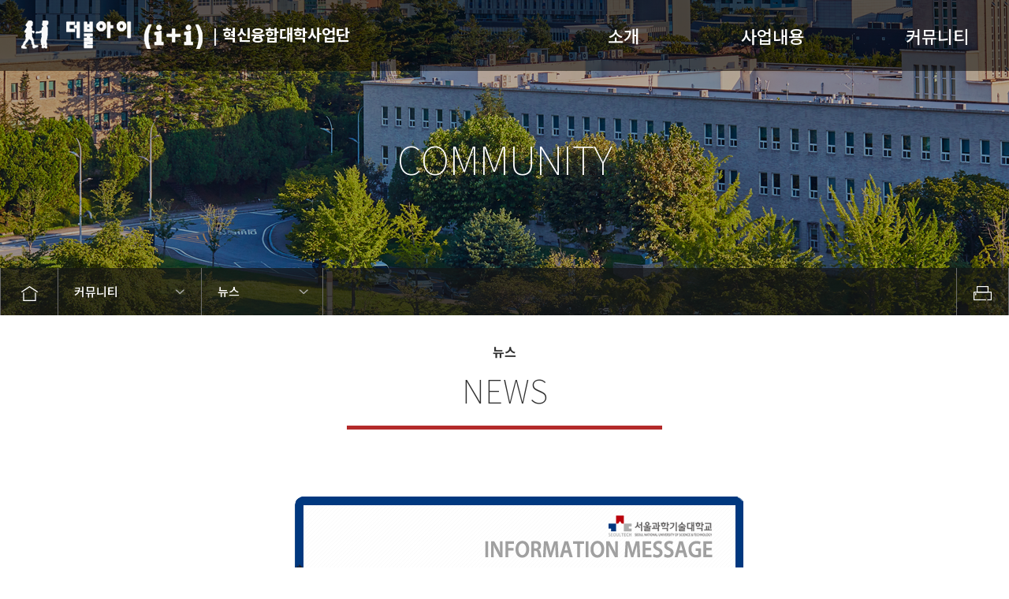

--- FILE ---
content_type: text/html; charset=UTF-8
request_url: https://coss.seoultech.ac.kr/community/news/?do=commonview&searchtext=&searchtype=&nowpage=1&bnum=57787&bidx=527907&cate=&profboardidx=
body_size: 16258
content:

 












<!DOCTYPE html>

<html lang="ko">
	<head>
		<meta name="viewport" content="width=device-width, initial-scale=0.8, maximum-scale=1.0, user-scalable=no"/>
		<meta http-equiv="Content-Type" content="text/html; charset=UTF-8">
		<meta http-equiv="X-UA-Compatible" content="IE=Edge">
		<meta name="description" content="">
		<meta property="og:title" content="더불아이(혁신융합대학사업단) - 커뮤니티 - 뉴스">
		<meta property="og:description" content="">
		<meta property="og:url" content="https://coss.seoultech.ac.kr">
		<meta property="og:image" content="https://coss.seoultech.ac.kr/common/images/meta_img.png">
		<title>더불아이(혁신융합대학사업단) - 커뮤니티 - 뉴스</title>
		<link rel="shortcut icon" href="/common/images/favicon.ico" />
		<link rel="stylesheet" type="text/css" href="/site/coss/res/css/sub.css" />
		

<link rel="stylesheet" type="text/css" href="/common/js/jquery/jquery.smartPop.css" />
<link rel="stylesheet" type="text/css" href="/common/js/jquery/themes/base/ui.all.css" />
<link rel="stylesheet" type="text/css" href="/common/lib/fancybox-2.1.5/jquery.fancybox.css" media="screen" />

<script type="text/javascript" src="/common/js/jquery/jquery-1.8.3.js"></script>
<script type="text/javascript" src="/common/js/jquery/jquery.smartPop.js"></script>
<script type="text/javascript" src="/common/js/jquery/ui/ui.datepicker.js"></script>
<script type="text/javascript" src="/common/js/jquery/ui/ui.datepicker-ko.js"></script>
<script type="text/javascript" src="/common/js/jquery/slides.min.jquery.js"></script>
<script type="text/javascript" src="/common/lib/fancybox-2.1.5/jquery.fancybox.pack.js"></script>
<script type="text/javascript" src="/common/js/common.js"></script>

		<script type="text/javascript" src="/common/js/slick/1.5.7/slick.js"></script>
		<link rel="stylesheet" type="text/css" href="/common/js/slick/1.5.7/slick.css"/>
	</head>
	<body class="os">
		<div id="m_head">
			








		
<div class="menu">
	<div class="btn on"><img alt="모바일용 메뉴 버튼" src="/site/coss/res/img/m_menu.png"> </div>
	<div class="logo"><a href="/"><img alt="서울과학기술대학교" src="/site/coss/res/img/logo.png" /> </a></div>
</div>
<div class="m_menu">


	
		
			<div class="a1">소개</div>
			<div class="d2">
			
				
					<a class="a2" href="/intro/greetings" target="_self">인사말</a>
				
			
				
					<a class="a2" href="/intro/organization" target="_self">조직도</a>
				
			
				
					<a class="a2" href="/intro/logo" target="_self">사업단로고</a>
				
			
				
					<a class="a2" href="/intro/map" target="_self">찾아오시는길</a>
				
			
			</div>
		
	

	
		
			<div class="a1">사업내용</div>
			<div class="d2">
			
				
					<a class="a2" href="/business/business" target="_self">사업개요</a>
				
			
				
					<a class="a2" href="/business/curriculum" target="_self">교육과정</a>
				
			
				
					<a class="a2" href="/business/subject" target="_self">교과목</a>
				
			
				
					<a class="a2" href="/business/system" target="_self">진로 지원 체계</a>
				
			
			</div>
		
	

	
		
			<div class="a1">커뮤니티</div>
			<div class="d2">
			
				
					<a class="a2" href="/community/notice" target="_self">공지사항</a>
				
			
				
					<a class="a2" href="/community/news" target="_self">뉴스</a>
				
			
				
					<a class="a2" href="/community/room" target="_self">자료실</a>
				
			
				
			
				
					<a class="a2" href="/community/faq" target="_self">FAQ</a>
				
			
			</div>
		
	

<!-- 
	<form class="m_search" name="SearchForm" method="post" target="_blank" action="https://www.seoultech.ac.kr/site/www/search/index.jsp" accept-charset="utf-8">
		<input type="text" title="검색어 입력" name="nx_query" placeholder="Search" onkeypress="if (event.keyCode == 13){ SearchForm.submit(); return false;}"/> 
		<input type="image" alt="검색"  src="/hcm/design/layout2020/a/res/img/search.png">
	</form>
 -->	
</div>


<script type="text/javascript">
	$(".menu .on").click(function () {
		if ("none" == $(".m_menu").css("display")) {
			$(".m_menu").css("display" , "block");
			$(".menu .on img").attr("src" , "/site/coss/res/img/close.png");
		} else {
			$(".m_menu").css("display" , "none");
			$(".menu .on img").attr("src" , "/site/coss/res/img/m_menu.png");
		}
	});
	
	$(".m_menu .a1").click(function () {	
		if ("a1 on" == $(this).attr("class")) {
			$(".m_menu .a1").removeClass("on");
			$(".m_menu .d2").slideUp();
		} else {
			$(".m_menu .a1").removeClass("on");
			$(this).addClass("on");
			$(".m_menu .d2").slideUp();
			$(this).next().slideDown();
		}
	});
	
	$(window).resize(function() {
		WinWidth = $("#main").innerWidth();
 		if (WinWidth > 1000) {
			$(".m_menu").css("display" , "none");
			$(".menu .on img").attr("src" , "/site/coss/res/img/m_menu.png");
 		}
	});
	
</script>



		</div>
		<div id="head">
			












	

<div class="gnb">
	<a class="logo" href="/"><img alt="" src="/site/coss/res/img/logo.png">&nbsp; | <b>혁신융합대학사업단</b></a>

 	<div class="dep1">
	
		
			<div class="d1">
				<a class="a1 " href="/intro">소개</a>
				<div class="d2">
				
					
						<a class="a2 " href="/intro/greetings"><span>인사말</span></a>
					
				
					
						<a class="a2 " href="/intro/organization"><span>조직도</span></a>
					
				
					
						<a class="a2 " href="/intro/logo"><span>사업단로고</span></a>
					
				
					
						<a class="a2 " href="/intro/map"><span>찾아오시는길</span></a>
					
				
				</div>
			</div>
		
	
		
			<div class="d1">
				<a class="a1 " href="/business">사업내용</a>
				<div class="d2">
				
					
						<a class="a2 " href="/business/business"><span>사업개요</span></a>
					
				
					
						<a class="a2 " href="/business/curriculum"><span>교육과정</span></a>
					
				
					
						<a class="a2 " href="/business/subject"><span>교과목</span></a>
					
				
					
						<a class="a2 " href="/business/system"><span>진로 지원 체계</span></a>
					
				
				</div>
			</div>
		
	
		
			<div class="d1">
				<a class="a1 " href="/community">커뮤니티</a>
				<div class="d2">
				
					
						<a class="a2 " href="/community/notice"><span>공지사항</span></a>
					
				
					
						<a class="a2 " href="/community/news"><span>뉴스</span></a>
					
				
					
						<a class="a2 " href="/community/room"><span>자료실</span></a>
					
				
					
				
					
						<a class="a2 " href="/community/faq"><span>FAQ</span></a>
					
				
				</div>
			</div>
		
	
	</div>
</div>
	 <div class="gnb_bg"></div> 

<script type="text/javascript">
	$(".gnb .d1").hover(function() {
		$(".gnb .dep1").addClass("on");
// 		$(this).addClass("on");
		$(".gnb_bg").addClass("on");
	}, function() {
	});

	$("#head").hover(function() {
	}, function() {
		$(".gnb .dep1").removeClass("on");
		$(".gnb_bg").removeClass("on");
	});

	$(document).ready(function() {
		$(".gnb .link1").each(function(index) {
			$(this).attr("target" , "_blank");
			$(this).attr("title" , "새창으로 이동");
// 			$(this).append("<img class='off' alt='' src='/site/coss/res/img/link_on.png'>");
// 			$(this).append("<img class='on' alt='' src='/site/coss/res/img/link_on2.png'>");
		});
		$(".gnb .link2").each(function(index) {
			$(this).attr("target" , "_blank");
			$(this).attr("title" , "새창으로 이동");
// 			$(this).append("<img class='off' alt='' src='/site/coss/res/img/link_on.png'>");
// 			$(this).append("<img class='on' alt='' src='/site/coss/res/img/link_on2.png'>");
		});
		
	});
	
</script>



		</div>
		
		<div id="sub_title">
			<div class="sub_title">COMMUNITY</div>

			<div id="navi">
				







<div class="navi">
	<div class="home"><a href="/"><img alt="메인 바로가기" src="/site/coss/res/img/01_sub_home_03.png"></a></div>
	
		
			
		
			
		
			
				
			<div class="n1">
				<a class="a1" href="/community">커뮤니티</a>
				<div class="n2">
				
					
					
						<a class="a2 " href="/intro">소개</a>
					
				
					
					
						<a class="a2 " href="/business">사업내용</a>
					
				
					
					
						<a class="a2 " href="/community">커뮤니티</a>
					
				
				</div>
			</div>
			
		
	
		
			
		
			
				
			<div class="n1">
				<a class="a1" href="/community/news">뉴스</a>
				<div class="n2">
				
					
					
						<a class="a2 " href="/community/notice">공지사항</a>
					
				
					
					
						<a class="a2 " href="/community/news">뉴스</a>
					
				
					
					
						<a class="a2 " href="/community/room">자료실</a>
					
				
					
					
				
					
					
						<a class="a2 " href="/community/faq">FAQ</a>
					
				
				</div>
			</div>
			
		
			
		
			
		
			
		
	

	<div class="font">
		<div class="print"><img alt="출력하기" src="/site/coss/res/img/fAXicon_03.png" onclick="print()"></div>
	</div>

</div>


<div class="m_navi">
	<div class="home"><a href="/"><img alt="메인 바로가기" src="/site/coss/res/img/01_sub_home_03.png"></a></div>
		
	<div class="navilist">
		<div class='n1' id='d76407'><div class='a1'>커뮤니티</div></div><div class='n1' id='d76422'><div class='a1'>뉴스</div></div>
	</div>
	<div class='n2 dd76407'><a class='a2 ' href='/intro'>소개</a><a class='a2 ' href='/business'>사업내용</a><a class='a2 ' href='/community'>커뮤니티</a></div><div class='n2 dd76422'><a class='a2 ' href='/community/notice'>공지사항</a><a class='a2 ' href='/community/news'>뉴스</a><a class='a2 ' href='/community/room'>자료실</a><a class='a2 ' href='/community/faq'>FAQ</a></div>
</div>

<script type="text/javascript">
	$(".navi .n1").hover(function() {
		$(this).addClass("on1");
	}, function() {
		$(".navi .n1").removeClass("on1");
	});
	
	$(".navi .n1 .a1").focus(function () {
		$(".dep1").removeClass("on1");
		$(".gnb").removeClass("on");
		$(".gnb_bg").removeClass("on_bg");
		
		$(".navi .n1").removeClass("on1");
		$(this).parent().addClass("on1");
	});

	$("#navi .navi .home").focus(function () {
		$(".navi .n1").removeClass("on1");
	});
		

	$(".navi .link").each(function(index) {
		$(this).attr("target" , "_blank");
		$(this).attr("title" , "새창으로 이동");
	});
	
	$(".m_navi .link").each(function(index) {
		$(this).attr("target" , "_blank");
		$(this).attr("title" , "새창으로 이동");
	});

	$("#navi .m_navi .n1").click(function () {
		var text = $(this).attr("id");
		
		if ($(this).children(".a1").attr("class") == "a1") {
			$(this).children(".a1").addClass("on1");
			$("#navi .m_navi .n2").removeClass("on1");
			$("#navi .m_navi .d"+ text ).addClass("on1");
		} else {
			$(this).children(".a1").removeClass("on1");
			$("#navi .m_navi .n2").removeClass("on1");
		}
		
	});
	
	$('#navi .navilist').slick({
		slidesToShow : 5,
		swsraToSlide : true,
		infinite: false,
		arrows : false,
		variableWidth: true,
		responsive : [
			{
				breakpoint : 768,
				settings : {
					slidesToShow : 2
				}
			}, 
			{
				breakpoint : 480,
				settings : {
					slidesToShow : 1
				}
			} 
		]
	});
	
</script>



			</div>
		</div>

		<div id="sub">
			<div class="sub">
			


				










		








<div class="wrap_title">
	<div style="float:left;">
		<img alt="" class="tit_icon" style="margin-top:5px; margin-right:8px;" src="/common/images/navi_icon.jpg"  />
		<b style="font-size:18px;">뉴스</b>
	</div>
	<div class="location">
		<a class='home' href='/'>홈</a><span>&nbsp;</span><a class='home' href='/community'>커뮤니티</a><span>&nbsp;</span><strong>뉴스</strong>
	</div>
	<div style="clear:both;"></div>
</div>
	<div class="sub_section1">
<div class="article on"><span class="content1">뉴스</span> <span class="content2">NEWS</span></div>
</div>








































<style type="text/css">
	.info_msg_area {position: relative; margin: 30px auto; width: 605px; height: 300px; background-image: url('/common/images/info_msg_bg.png');}
	.info_msg_area .info_msg {position: absolute; left: 145px; top: 110px; border: 0px solid gray; width: 430px; height: 130px; /*line-height: 130px;*/ font-size: 12pt; text-align: center; vertical-align: middle; font-weight: bold;}
	
	@media only screen and (max-width:640px) {
		.info_msg_area {width:auto; height:227px; background:url('/common/images/info_msg_bg2.png') no-repeat 100% 0; border:10px solid #00387f; padding:0 10px; border-radius:5px;}
		.info_msg_area .info_msg {position:relative; left:0; top:130px; width:auto; height:auto;}
		
	}

</style>
<div class="info_msg_area">
	<div class="info_msg">
		게시글이 존재하지 않습니다.
	</div>
</div>



				
			</div>
			
		</div>
		
		<div id="tail">
			







<div class="tail">
	<div class="link">
		<a href="http://www.seoultech.ac.kr/sinfo/persnal/" target="_blank">개인정보처리방침</a> | 
		<a href="http://www.seoultech.ac.kr/sinfo/denyemail/" target="_blank">이메일무단수집거부</a>
	</div>
	<div class="text">
		01811 서울시 노원구 공릉로 232 서울과학기술대학교  #62 Techno Cube 708호 
		
			| TEL : 02-970-9741~4
		




		
	</div>
	
	<div class="logo">
		<img alt="" src="/site/coss/res/img/footer_logo.png">
		<span style="display:inline-block; width:1px; height:40px; background:#767676; margin:0 20px; vertical-align:middle;"></span>
		<img alt="" src="/site/coss/res/img/00_main_footer.png">
	</div>
	
</div>



		</div>
		
		<script type="text/javascript">
			setTimeout(
				function() {
					$(".sub .img img").each(function(index) {
						if (100 < $(this).innerWidth()) {
							if ($(this).attr("style") == null ) {
								$(this).attr("style" , "width:100%; max-width:"+$(this).innerWidth()+"px");
							} else {
								$(this).attr("style" , $(this).attr("style")+"; height:auto; max-height:none; width:100%; max-width:"+$(this).innerWidth()+"px");
							}
						}
					});
					
					$(".sub .board_container img").each(function(index) {
						if (100 < $(this).innerWidth()) {
							if ($(this).attr("style") == null ) {
								$(this).attr("style" , "width:100%; max-width:"+$(this).innerWidth()+"px");
							} else {
								$(this).attr("style" , $(this).attr("style")+"; height:auto; max-height:none; width:100%; max-width:"+$(this).innerWidth()+"px");
							}
						}
					});
					
				},
			 	500
			);
			
			
			$(".sub .table01").each(function(index) {
				$(this).wrap("<div class='tw'></div>");
			});

			$(document).ready(function() {
 				$(".basic .article").click(function(){
 					$(".basic .article").removeClass("on");
 					$(this).addClass("on");
 				});
 				
 				$('.sub_section1 a[href*=#]').on('click', function(event){
 					event.preventDefault();
 					$('html,body').animate({scrollTop:$(this.hash).offset().top}, 500);
 				});
 				
 				
				/* 게시판 */
 				$("#sub img[alt=글쓰기]").attr("src", "/hcm/design/layout2020/a/res/img/btn_add.png");
 				$("#sub img[alt=입력]").attr("src", "/hcm/design/layout2020/a/res/img/btn_add2.png");
 				$("#sub img[alt=목록]").attr("src", "/hcm/design/layout2020/a/res/img/btn_list.png");
 				$("#sub img[alt=수정]").attr("src", "/hcm/design/layout2020/a/res/img/btn_mod.png");
 				$("#sub img[alt=삭제]").attr("src", "/hcm/design/layout2020/a/res/img/btn_del.png");
 				$("#sub img[alt=댓글]").attr("src", "/hcm/design/layout2020/a/res/img/btn_comment.png");

 				$("#sub .body_col_title img[alt=new]").attr("src", "/site/coss/res/img/new.png");
 				
			});
		
		</script>
	</body>
</html>




--- FILE ---
content_type: text/css;charset=UTF-8
request_url: https://coss.seoultech.ac.kr/site/coss/res/css/sub.css
body_size: 10505
content:
@Charset "utf-8";
@import url("common.css");

.wrap_title {display:none;}

/* 탭 */
#sub #hcms_tab_area {display:none;}
#sub .boardTab {display:block !important;}
#float {display:none;}


#sub_title {position:relative; height:400px; background:url("/site/coss/res/img/01_sub_01.png") no-repeat center 0;}
#sub_title .sub_title {position:absolute; top:50%; left:50%; transform: translate(-50%, -50%);}
#sub_title .sub_title {width:100%; max-width:1200px; padding:0 2%; line-height:60px; font-size:50px; font-weight:100; color:#ffffff; text-align:center; box-sizing:border-box;}


/* #navi {position:absolute; bottom:0; left:0; width:100%; border-top:1px solid #f4f4f4;} */
/* #navi .navi {position:relative; display:flex; max-width:1200px; margin:0 auto;} */
/* #navi .navi .a1 {display:block; width:500px; font-size:20px; color:#ffffff; padding:18px 0 10px;} */
/* #navi .navi .a1 span {display:block; line-height:35px; text-align:center; border-right:1px solid rgba(244,244,244,0.5);} */
/* #navi .navi .a1:nth-child(1) span {border-left:1px solid rgba(244,244,244,0.5);} */
/* #navi .navi .on {border-bottom:8px solid #1886e4; } */


#navi {position:absolute; bottom:0; left:0; width:100%;}
#sub_title #navi .navi {position:relative; max-width:1400px; margin:0 auto; height:60px; line-height:60px; background:rgba(21,21,21,0.7);}
#sub_title #navi .navi .home {float:left; width:72px; height:60px; border-left:1px solid #6d6d6d; border-right:1px solid #6d6d6d; overflow:hidden;}
#sub_title #navi .navi .home a {display:table-cell; width:72px; height:60px; vertical-align:middle; text-align:center; }
#sub_title #navi .navi .home a img {display:inline;}
#sub_title #navi .navi .n1 {position:relative; float:left; padding:0 35px 0 20px; border-right:1px solid #6d6d6d; background:url("/hcm/design/layout2/a/res/img/link_on.png") no-repeat 88% 27px;}
#sub_title #navi .navi .n1 .a1 {display:block; font-size:15px; font-weight:500; color:#ffffff; padding-right:70px;}
#sub_title #navi .navi .n2 {position:absolute; min-width:100%; top:60px; left:0; background:#242424;text-align:left; white-space:nowrap; overflow:hidden; z-index:5;}
#sub_title #navi .navi .n2 .a2 {display:block; font-size:14px; line-height:0; color:#fff; padding:0 20px 0 20px; transition:0.3s;}
#sub_title #navi .navi .n2 .a2:HOVER {background:#b32a2a;}
#sub_title #navi .navi .n2 .link .bg {display:none; margin:0 -10px 2px 5px; transition:0.3s;}
#sub_title #navi .navi .on1 .n2 .a2 {line-height:60px; border-bottom:1px solid 009bff;}
#sub_title #navi .navi .on1 .n2 .link img {display:inline;}

#sub_title #navi .navi .font {position:absolute; top:0; right:0; border-right:1px solid #6d6d6d;}
#sub_title #navi .navi .font div {display:table-cell; font-size:14px; color:#4e4e4e; height:60px; line-height:60px; padding:0 20px; border-left:1px solid #6d6d6d; vertical-align:middle; cursor:pointer;}



#navi .m_navi {position:relative; height:60px; line-height:60px; background:rgba(21,21,21,0.7); display:none;}
#navi .m_navi .home {float:left; width:49px; height:60px; border-right:1px solid #6d6d6d; overflow:hidden;}
#navi .m_navi .home a {display:table-cell; width:60px; height:60px; vertical-align:middle; text-align:center;}
#navi .m_navi .home a img {display:inline;}
#navi .m_navi .navilist {float:left; width:calc(100% - 50px);}
#navi .m_navi .n1 {position:relative; float:left; padding:0 30px 0 20px; border-right:1px solid #6d6d6d; background:url("/hcm/design/layout2/a/res/img/link_on.png") no-repeat 95% 27px; cursor:pointer;}
#navi .m_navi .n1 .a1 {display:block; min-width:80px; font-size:15px; font-weight:bold; color:#fff; padding-right:20px; white-space:nowrap;}
#navi .m_navi .n2 {position:absolute; width:100%; top:60px; left:0; background:#4b4b4b; text-align:left; white-space:nowrap; overflow:hidden; z-index:5;}
#navi .m_navi .n2 .a2 {display:block; font-size:14px; line-height:0; color:#fff; padding:0 20px; text-align:center; transition:0.3s;}
#navi .m_navi .n2 .a2:HOVER {background:#b32a2a; color:#fff;}
#navi .m_navi .n2 .link img {display:none; margin-left:5px; transition:0.3s;}
#navi .m_navi .on1 .a2 {line-height:60px;}
/* border-bottom:1px solid #ddd; */
#navi .m_navi .on1 .link .off {display:inline;}
#navi .m_navi .on1 .link:hover .on {display:inline;}
#navi .m_navi .on1 .link:hover .off {display:none;}
#navi br {display:none;}




#sub {max-width:1200px; margin:0 auto; padding:0 2%; overflow:hidden;}
#sub .sub {min-height:400px; overflow:hidden;}

#sub .tab {display:flex; justify-content:space-between; margin-bottom:50px; padding:10px 10px; background:#f4f4f4; overflow:hidden;}
#sub .tab a {display:block; width:500px; font-size:18px; line-height:40px; color:#313131; text-align:center;}
#sub .tab a+a {border-left:1px solid #ddd;}
#sub .tab a span {display:inline-block; width:100%; max-width:140px; margin:0 auto; text-align:center;}
#sub .tab .on span {color:#fff; font-weight:bold; background:#1886e4; border-radius:50px;}



/* .basic {overflow:hidden;} */
.sub_section1 { max-width:1400px; display:flex; flex-flow: row nowrap; margin:0 auto; justify-content:center;}
.sub_section1 .article {display:block; width:400px; height:200px; margin:0}
.sub_section1 .article:hover { width:400px; height:200px; margin:0; cursor:pointer;}
.sub_section1 .article .content1 {display:block; height:25px; text-align:center; color:#a3a3a3; padding-top:35px; font-weight:bold;}
.sub_section1 .article.on .content1 { height:25px; text-align:center; color:#313131; padding-top:35px; font-weight:bold;}
.sub_section1 .article .content2 {display:table-cell; width:1000px; height:70px; text-align:center; color:#a3a3a3; vertical-align:middle; padding-bottom:10px;}
.sub_section1 .article .content2 {font-weight:100; font-size:40px; color:#a3a3a3; line-height:30px; border-bottom: 5px solid #e2e2e2;}
.sub_section1 .article.on .content2 {color:#313131; border-bottom:5px solid #b32a2a;}

.basic .section2 {box-sizing: border-box; max-width:1200px;  margin: 0 auto; background-color:#f8f8f8; padding: 40px 4% 130px; overflow:hidden; }
.basic .section2 .text1{ font-size:20px; font-weight:bold; background-image:url("/site/coss/res/img/01_backimg_03.png"); background-repeat:no-repeat; padding-left:15px; background-position:left center;}
.basic .section2 .text2{ font-size:18px; font-weight:bold; padding: 10px 0; }
.basic .section2 .text3{ font-size:18px; font-weight:bold; background-image:url("/site/coss/res/img/01_backimg_01.png"); background-repeat:no-repeat; padding-left:10px; background-position:left center;}
.basic .section2 .text4{ font-size:16px; line-height:25px; font-weight:400; padding:15px 80px 15px 10px;}
.basic .section2 .text5{ font-size:18px; line-height:25px; font-weight:500; padding: 30px 0; text-align:right;}
.basic .section2 .text1.plus{ padding:20px 0 20px 15px;}
.basic .section2 .img{ padding-bottom:40px;}
.basic .section2 .flexbox {margin-bottom:15px;}
.basic .section2 .flexbox .box{ display:flex; flex-flow: row nowrap; justify-content: center;}
.basic .section2 .flexbox .box div{ display:flex; flex-flow: row wrap; justify-content: space-around; width: 250px; padding:10px; background:#e9e9e9;font-size:16px; line-height:20px; font-weight:500; letter-spacing:-0.05em; margin: 5px 17px;}
.basic .section2 .img2{ margin-bottom:125px;}




.t35 {font-size:35px; font-weight:500; line-height:40px;}
.t22 {font-size:22px; line-height:30px;}
.t20 {font-size:22px; line-height:30px;}
.t18 {font-size:18px; line-height:30px;}
.t16 {font-size:16px; line-height:25px;}



.c1 {color:#1886e4;}
.c2 {color:#3759b0;}


.w2 {margin:0 -10px; overflow:hidden;}
.w2 .box {float:left; width:calc(50% - 20px); margin:0 10px 20px; overflow:hidden;}



caption {font-size:0; height:0;}
.tw {overflow:auto;}

.table01 {width:100%; border:1px solid #ddd; border-collapse:collapse; margin-bottom:50px; }
.table01 td { padding:15px; font-size:16px; font-weight:400; line-height:24px; color:#313131; border:1px solid #dddddd; word-break:break-all; background:#ffffff;}
.table01 .first td {font-size:18px; font-weight:400; color:#313131; background-color:#e9e9e9; border-bottom:hidden;}
.table01 .name {width:150px; box-sizing: border-box;}
.table01 .phone {width:120px; box-sizing: border-box;}
.table01 .email {width:270px; box-sizing: border-box;}
.table01 .article{text-align:left; width:410px; box-sizing: border-box; padding:15px 10px 15px 20px;}
/* 
.table02 {width:100%; border-top:2px solid #1886e4; border-collapse:collapse;}
.table02 th {padding:10px 10px; height:30px; font-size:16px; font-weight:bold; line-height:30px; color:#1886e4; white-space:nowrap; vertical-align:top; border-bottom:1px solid #dddddd;}
.table02 td {padding:10px 10px; height:30px; font-size:15px; line-height:30px; color:#313131; border-bottom:1px solid #dddddd; word-break:break-all;}
.table02 td b {padding-right:20px;}
 */

.p0505 th {padding:5px 5px; height:20px; line-height:20px;}
.p0505 td {padding:5px 5px;}

.p1020 th {padding:10px 20px;}
.p1020 td {padding:10px 20px;}

.p1520 th {padding:15px 20px;}
.p1520 td {padding:15px 20px;}

.p2020 th {padding:20px 20px;}
.p2020 td {padding:20px 20px;}


.ti10 {text-indent:-10px; padding-left:10px;} 
.ti10l li {text-indent:-10px; padding-left:12px;} 
.ti15 {text-indent:-15px; padding-left:15px;} 
.ti15l li {text-indent:-15px; padding-left:17px;} 
.ti20 {text-indent:-20px; padding-left:20px;} 
.ti20l li {text-indent:-20px; padding-left:22px;} 


.tibl li {overflow:hidden;}
.tibl li b {float:left; overflow:hidden;}
.tibl li b+span {display:block; padding-left:5px; overflow:hidden;}


@media only screen and (max-width:1316px) {
}
@media only screen and (max-width:1216px) {
}
@media only screen and (max-width:1016px) {
	#sub_title .sub_title {line-height:40px; font-size:40px;}

	#sub #lnb {display:none;}
	#navi .navi {display:none;}
	#navi .m_navi {display:block;}
	
	#sub {border:none;}
	#sub .sub {padding:30px 0 50px;}
	
	.w2 .box {float:none; width:calc(100% - 20px);}
	
}
@media only screen and (max-width:820px) {
}
@media only screen and (max-width:640px) {
	#sub .tab a {font-size:15px; letter-spacing:-0.15em;}
}
@media only screen and (max-width:480px) {
}
@media only screen and (max-width:360px) {
}



--- FILE ---
content_type: text/css;charset=UTF-8
request_url: https://coss.seoultech.ac.kr/site/coss/res/css/common.css
body_size: 22250
content:
@Charset "utf-8";
@import url('https://fonts.googleapis.com/css2?family=Noto+Sans+KR:wght@100;300;400;500;700;900&family=Roboto:wght@100;300;400&display=swap');

body,div,dl,dt,dd,ul,ol,li,h1,h2,h3,h4,h5,h6,pre,code,form,fieldset,legend,textarea,p,blockquote,th,td,input,select,textarea,button{margin:0; padding:0;}
fieldset,img{border:0 none; vertical-align:middle;}
dl,ul,ol,menu,li {list-style:none;}
input,select,textarea,button {vertical-align:middle;}
body,th,td,input,textarea,button {font:16px/1.4 'Noto Sans KR'; color:#313131;}
a:active, a:HOVER, a:focus {text-decoration:none !important;}
a {color:#313131; text-decoration:none;}



body {min-width:1200px\9; overflow-x:hidden;}
#top_btn {position:fixed; bottom:5%; right:3%; opacity:0; transition:1s; cursor:pointer; z-index:100;}


/* #head {padding:0 2%; background:linear-gradient(to bottom, #fff 60px, #1886e4 60px, #1886e4 114px, #fff 114px);} */
#head {position:absolute; top:0; left:0; width:96%; height:90px; padding:0 2%; background:rgba(0,0,0,0.5); z-index:2;}
#head .login {max-width:1200px; height:30px; line-height:45px; margin:0 auto; color:#fff; text-align:right;}
#head .login a {font-size:15px; color:#fff; margin:0 5px;}
#head .login .search {display:inline-block; vertical-align:middle; width:180px; height:30px; border:1px solid #fff; text-align:left; overflow:hidden;}
#head .login .search input {width:150px; height:30px; color:#fff; border:none; background:none; padding-left:5px; vertical-align:top;}
#head .login .search img {margin-top:8px; vertical-align:top;}

#head .gnb {position:relative; max-width:1400px; height:65px; margin:20px auto;}
#head .gnb .logo {position:absolute; top:0px; left:0; font-size:20px; color:#fff; margin-top:10px;}
#head .gnb .logo img {margin-top:-5px; vertical-align:middle;}

#head .gnb .dep1 {text-align:right; padding-top:10px;}
#head .gnb .dep1 .d1 {position:relative; display:inline-block; margin-left:75px; padding:0 25px;}
#head .gnb .dep1 .a1 {display:block; font-weight:500; font-size:22px; color:#fff; white-space:nowrap; }
#head .gnb .dep1 .a1.on {display:block; font-weight:500; font-size:22px; color:#fff; white-space:nowrap; }
#head .gnb .dep1 .d2 {position:absolute; top:65px; left:50%;  transform: translate(-50%, 0);  justify-content:flex-end; display:none; z-index:2;}
#head .gnb .dep1.on .d1 .d2 {display:block;}
#head .gnb .dep1.on span:hover {text-decoration:underline; text-underline-position: under;}
#head .gnb .dep1 .a2 {display:block; font-size:20px; font-weight:300; color:#fff; line-height:45px; white-space:nowrap; text-align:center;}
#head .gnb .dep1 .a2 span {line-height:30px; white-space:nowrap;}
/* #head .gnb .dep1 .a2:hover {background:url("/site/coss/res/img/gnb_bg.png") no-repeat center 100%;} */
#head .gnb_bg {position:absolute; top:90px; left:0; width:100%; height:245px; background: rgba(0,0,0,0.8); display:none; z-index:1;}
#head .gnb_bg.on {display:block;}


#m_head {position:absolute; top:0; left:0; width:96%; padding:0 2%; background:rgba(0,0,0,0.5); display:none; z-index:2;}
#m_head .menu {position:relative; padding:0 50px; height:80px; line-height:80px; text-align:center;}
#m_head .menu .logo {display:inline-block; font-size:17px; color:#fff; margin:0 5px; word-break:keep-all;}
#m_head .menu .logo a {color:#fff;}
#m_head .menu .logo img {margin-top:-5px;}
#m_head .menu .btn.on {position:absolute; top:0; left:0; width:50px; cursor:pointer;}


#m_head .m_menu {display:none;}
#m_head .m_menu {position:absolute; top:80; left:0; width:100%; z-index:99; background:#fff; border-bottom:1px solid #ddd; overflow:hidden;}
#m_head .m_menu .login {height:70px; padding:0 30px; text-align:right; border-bottom:1px solid #ddd;}
#m_head .m_menu .login a {display:inline-block; margin-left:5px; font-size:17px; line-height:70px; color:#313131;}
#m_head .m_menu .a1 {display:block; height:70px; line-height:70px; font-size:20px; color:#313131; text-align:left; padding:0 30px; border-bottom:1px solid #ddd; cursor:pointer;}
#m_head .m_menu .d2 {display:none; padding:20px 0; background:#f0f0f0;}
#m_head .m_menu .a2 {display:block; height:50px; line-height:50px; font-size:18px; color:#313131; text-align:left; padding:0 30px;}
#m_head .m_menu .m_search {display:block; height:70px; line-height:70px; font-size:15px; font-weight:bold; color:#bdbdbd;}
#m_head .m_menu .m_search input[type=text] {width:75%; height:36px; border:1px solid #3759b0; border-radius:5px; padding:0 30px 0 10px; margin-left:5%;}
#m_head .m_menu .m_search input[type=image] {margin:0 0 0 -30px;}
#m_head .m_menu .on {color:#fff; background:#b32a2a;}
/* #m_head .m_menu .on+.d2 {display:block;} */
#m_head .m_menu br {display:none;}

@media only screen and (max-width:640px) {
	#m_head .menu .logo {font-size:0;}
}
@media only screen and (max-width:450px) {
}


#tail {padding:45px 2%; background:#414141;}
#tail .tail {position:relative; max-width:1400px; margin:0 auto;}
#tail .tail .link {font-size:16px; color:#fff; line-height:30px;}
#tail .tail .link a {color:#fff; white-space:nowrap;}
#tail .tail .link a:nth-child(1) {font-weight:bold; color:#fff;}
#tail .tail .text {font-size:15px; color:#fff; line-height:22px; overflow:hidden;}
#tail .tail .text span {white-space:nowrap;}

#tail .tail .logo {position:absolute; top:-5px; right:0;}








/* 교수진 소개 */
#sub .profList .box {width:calc(50% - 86px); padding:30px; border:1px solid #ddd;}
#sub .profList .picPro {width:237px; height:307px;}
#sub .profList .picPro img {width:235px; height:305px; max-height:305px; object-fit:cover; border:1px solid #ddd;}
#sub .profList .view .name {padding-left:20px; border-bottom:none; background:url("/site/coss/res/img/prof_bg01.png") no-repeat 0 6px;}
#sub .profList .view .text {height:235px; margin-top:30px;}
#sub .profList table td span:nth-child(1) {font-weight:bold; color:#313131; padding-left:13px; background:url("/site/coss/res/img/prof_bg02.png") no-repeat 1px 10px;}
#sub .profList table td {color:#7a7a7a; line-height:25px;}
#sub .profList table td a {color:#7a7a7a;}
#sub .profList .btnlist a img {display:none;}
#sub .profList .btnlist a {display:inline-block; margin:5px; width:110px; height:40px; line-height:40px; color:#313131; text-align:center; border:1px solid #ddd;}
#sub .profList .btnlist a:nth-child(1) {color:#fff; background:#1886e4;}
#sub .profList .btnlist a:hover {color:#fff; background:#1886e4;}

@media only screen and (max-width:1016px) {
	#sub .profList .box {width:calc(100% - 86px);}
}
@media only screen and (max-width:540px) {
	#sub .profList .picPro {float:none; width:auto; text-align:center;}
	#sub .profList .view {padding:20px 0 0 0;}
	#sub .profList .view .text {height:auto; margin-top:10px;}
}

#sub .proView {height:auto; padding:0; overflow:hidden; background:none;}
#sub .proView .picPro {width:40%; max-width:400px; min-width:250px; height:auto;}
#sub .profileView .contBox {padding:10px 15px; background:none;}
#sub .profileView .t16 {font-size:18px; line-height:30px;}
#sub .proView table td {color:#7a7a7a; line-height:30px;}
#sub .proView table td a {color:#7a7a7a;}
#sub .proView table td:nth-child(1) span {color:#313131; padding-left:13px; background:url("/site/coss/res/img/prof_bg02.png") no-repeat 1px 10px;}
#sub .proView .View_btn {top:0; right:0;}

@media only screen and (max-width:800px) {
	#sub .proView .picPro {float:none; display:block; margin:0 auto 20px; }
}

/* 교과과정 */
#sub .divSearch {width:auto; padding:15px 20px 5px 20px; margin-bottom:20px; font-size:18px; color:#313131; background:#f7f7f7;}
#sub .divSearch input[name=rdHak] {margin:0 5px;}
#sub .divSearch select[name=year] {width:120px; height:36px; padding-left:10px; border:1px solid #a5a5a5; border-radius:5px; background:#fff url("/hcm/design/layout2020/a/res/img/select_bg.png") no-repeat 94% 14px; overflow:hidden;}
#sub .divSearch select[name=year] {font-size:16px; color:#5c5c5c;}
#sub .divSearch select {appearance:none; -moz-appearance:none; -webkit-appearance:none;}
#sub .divSearch select::-ms-expand {display: none;}
#sub .divSearch div {display:inline-block !important; padding-bottom:10px; white-space:nowrap; vertical-align:middle; overflow:hidden;}
#sub .j_table {width:100% !important; border-top:2px solid #1886e4;}
#sub .j_table th {padding:10px 5px; font-size:16px; font-weight:400; line-height:25px;}
#sub .j_table td {padding:10px 5px; font-size:16px; line-height:24px; color:#505050;}


/* 학사일정 */
#sub .wrap_plugin_schedule .wrap_cal_type .cal_type {height:50px;}
#sub .wrap_plugin_schedule .wrap_cal_type .cal_type .on {background:#1886e4 !important;}
#sub .wrap_plugin_schedule .wrap_cal_type .cal_type a {display:block;}
#sub .wrap_plugin_schedule .wrap_cal_type .cal_type li {height:50px; line-height:50px; font-size:18px;}
#sub .dts_design table {border-top:1px solid #1886e4 !important;}
#sub .dts_design th {padding:10px 5px; font-size:16px !important; line-height:25px;}
#sub .dts_design td {padding:10px 5px; font-size:16px !important; line-height:24px !important; color:#505050;}
#sub .dts_design .date {width:180px; color:#1886e4;}
#sub .dts_design .al {padding-left:2%;}

/* 오시는길 */
#sub .tit01 {font-size:20px; font-weight:bold; background:url("/site/coss/res/img/01_backimg_03.png") no-repeat 0 9px; padding-left:15px;}
#sub .tbl_basic {border-top:2px solid #313131;}
#sub .tbl_basic th {font-size:16px;}
#sub .tbl_basic td {font-size:16px; line-height:24px; }


/* 페이징 */
#sub .board_paging_panel {margin:50px 0 30px; height:40px;}
#sub .dc-paging {width:100%; text-align:center; overflow:hidden;}
#sub .dc-paging a {display:inline-block; width:20px; height:20px; font-size:16px; color:#9e9e9e; line-height:20px; padding:0; margin:0 -3px 0 -2px; border:none; background:none; overflow:hidden;}
#sub .dc-paging .on {color:#313131;}
#sub .dc-paging a.first {font-size:0; background:url("/site/coss/res/img/btn_first.png") no-repeat center 5px;}
#sub .dc-paging a.prev {font-size:0; margin:0 10px 0 5px; background:url("/site/coss/res/img/btn_prev.png") no-repeat center 5px;}
#sub .dc-paging a.next {font-size:0; margin:0 5px 0 10px; background:url("/site/coss/res/img/btn_next.png") no-repeat center 5px;}
#sub .dc-paging a.last {font-size:0; background:url("/site/coss/res/img/btn_last.png") no-repeat center 5px;}


/* 검색 */
#sub .board_search_panel {width:auto; height:auto; line-height:30px; padding:23px 0; margin-top:10px; border:1px solid #D9D9D9; background:#F4F4F4;}
#sub .board_search_panel .search_content {top:0; left:0; text-align:center;}
#sub .board_search_panel .search_content div {float:none !important; margin:0 !important; display:inline-block;}
#sub .board_search_panel select {min-width:100px; height:23px; margin-left:5px; border:1px solid #d3d5d6;}
#sub .board_search_panel input[type=text] {width:220px; height:23px; margin-left:5px; border:1px solid #d3d5d6;}
#sub .board_search_panel .search_content img {vertical-align:middle;}


/* 갤러리 */
.group_photo2 {margin-right:-2%; overflow:hidden;}
.group_photo2 .area_list {float:left; width:31%; margin:0 2% 20px 0;  border:1px solid #d6d6d6; overflow:hidden;}
.group_photo2 .thumb {height:160px; overflow:hidden;}
.group_photo2 .thumb img {width:100%; height:100%;}
.group_photo2 .desc {border-top:1px solid #d6d6d6;}
.group_photo2 .desc h2 {font-size:14px; color:#222222; padding:20px 10px 5px; text-overflow:ellipsis; white-space:nowrap; overflow:hidden;}
.group_photo2 .desc_info {padding:0 10px 20px; overflow:hidden;}
.group_photo2 .desc_info li {float:left; margin-bottom:10px; font-size:12px; line-height:12px; padding-right:5px; color:#666;}
.group_photo2 .desc_info li+li {padding-left:3px;}

#sub .board_container {overflow:hidden;}
#sub .board_container .wrap_cont {padding-bottom:0;}
#sub .board_container .wrap_cont .gal_desc {color:#1886e4 !important;}
#sub .wrap_photo {width:auto; margin-right:-2%; border-top:2px solid #1886e4;}
#sub .wrap_photo div {float:left; width:22.7%; height:auto; margin:0 2% 20px 0; padding-bottom:20px; border:1px solid #d6d6d6; overflow:hidden;}
#sub .wrap_photo div a.thumb {height:160px; overflow:hidden; text-align:center;}
#sub .wrap_photo div a.thumb img {width:100%; height:100%; border:none;}
#sub .wrap_photo div span {padding:0 10px 5px;}
#sub .wrap_photo div span:NTH-CHILD(1) {width:calc(100% - 40px) !important; padding:0 0 5px 10px;}
#sub .wrap_photo div span:NTH-CHILD(2) {width:15px; padding:0 5px 5px;}

@media only screen and (max-width:1016px) {
	#sub .wrap_photo div {width:47.6%;}
}
@media only screen and (max-width:640px) {
	#sub .wrap_photo {margin-right:0;}
	#sub .wrap_photo div {float:none; width:auto; margin:0 0 20px 0;}
}


#sub .group_news {margin-top:-20px;}
#sub .group_news .area_list {position:relative; height:auto; padding:20px 0 30px; border-top:1px solid #bcbcbc;}
#sub .group_news .area_list:nth-child(1) {border-top:none;}
#sub .group_news .area_list h2 {margin:0; padding-left:10px; background:url("/hcm/design/layout2020/a/res/img/news_bg.png") no-repeat 0 5px; text-overflow:ellipsis; white-space:nowrap; overflow:hidden;}
#sub .group_news .area_list h2 span {font-size:20px; font-weight:bold; color:#231f20; line-height:30px;}
#sub .group_news .area_list h2 a {font-size:20px; font-weight:bold; color:#231f20; line-height:30px;}
#sub .group_news .area_list .thumb {position:absolute; top:100px; left:0; width:300px; height:160px;}
#sub .group_news .area_list .thumb img {width:300px !important; height:160px !important;}
#sub .group_news .area_list .desc {height:150px; margin:0; padding:0 0 0 320px; margin-top:40px; font-size:16px; color:#666; line-height:30px; overflow:hidden;}
#sub .group_news .area_list .desc a {font-size:16px; color:#666; line-height:30px;  }
#sub .group_news .area_list .count {position:absolute; top:55px; left:0; text-align:left;}

@media only screen and (max-width:640px) {
	#sub .group_news .area_list .desc {padding:170px 0 0 0;}

}



#sub .subVisual {display:none;}

#sub #hcms_tab_area {height:auto; width:auto; padding:20px 10px 10px; margin-bottom:20px; border:1px solid #ddd; background:#f3f3f3;}
#sub #hcms_tab_area ul {height:auto; border:none;}
#sub #hcms_tab_area li {position:static; float:none; display:inline-block; left:0; margin:0; padding:0; background:none;}
#sub #hcms_tab_area li a {display:block; float:none; padding:0 13px; font-size:18px; line-height:20px; color:#000; font-weight:normal; margin-bottom:10px;}
#sub #hcms_tab_area li a {background:url("/hcm/design/layout2020/a/res/img/nemo_off.png") no-repeat 5px 8px;}
#sub #hcms_tab_area .selected a {color:#1886e4; font-weight:bold; background:url("/hcm/design/layout2020/a/res/img/nemo.png") no-repeat 5px 8px;}


/* 리스트  형식 */
#sub .board_container {border-top:2px solid #313131;}
#sub .board_container .board_search_panel { display:none;}
#sub .board_container .board caption {font-size:0; height:0;}
#sub .board_container table {border-top:2px solid #313131; margin-bottom:20px;}
#sub .board_container th {font-size:17px; color:#313131; padding:15px 5px; line-height:24px; border:none; border-bottom:1px solid #dddddd; white-space:nowrap;}
#sub .board_container td {font-size:17px; color:#313131; padding:15px 5px; line-height:24px; border-bottom:1px solid #dddddd;}
#sub .board_container td+.body_col_title img {margin-top:-8px;}
#sub .board_container td a {color:#313131;}
#sub .board_container td a:HOVER {font-weight:bold;}
#sub .board_container .al {text-align:left !important;}
#sub .board_container .order {background:none;}
#sub .board_container .body_col_regdate {color:#5c5c5c;}
#sub .board_container .body_col_number {text-align:center;}

#sub .board_container .board .head_tr { height: 0px;}
#sub .board_container .board .head_tr th { display:none;}
#sub .board_container .board .body_tr .dn6 {visibility:hidden;}
#sub .board_container .board .body_tr .dn5 {color:#b5b5b5; font-size:16px;}
#sub .board_container .board .body_tr .dn4 {visibility:hidden;}
#sub .board_container .board .body_tr .dn2 {font-size:18px;  letter-spacing:-0.05em;}
#sub .board_container .board .body_tr .dn1 {visibility:hidden;}
#sub .board_container {padding-bottom:50px;}


#sub .tbl_list {border-top:2px solid #313131; border-collapse:collapse;}
#sub .tbl_list th {font-size:17px; color:#313131; padding:15px 5px; line-height:24px;}
#sub .tbl_list td {font-size:16px; color:#5c5c5c; padding:15px 5px !important; line-height:24px; border-bottom:1px solid #dddddd;}
#sub .tbl_list td.cont {min-height:300px; vertical-align:top;}
#sub .tbl_list td.cont img {max-width:908px;}

#sub .tbl_list td .board_comment {margin-bottom:-15px !important;}
#sub .tbl_list td .board_comment div {padding:10px 0; line-height:24px;}
#sub .tbl_list td .board_comment div:nth-child(1) {padding:0 0 10px; border-top:none !important;}
#sub .tbl_list td .board_comment div:nth-last-child(1) {padding:0;}
#sub .tbl_list td .board_comment #txt_comment {padding:10px; width:calc(100% - 210px) !important; border-radius:5px;}
#sub .tbl_list td .board_comment input[type=button] {padding:10px 0; width:90px; height:41px !important; color:#fff; border-radius:5px; border:none; background:#1886e4 ;}


#sub .tbl_view {border-top:2px solid #313131; border-collapse:collapse;}
#sub .tbl_view th {font-size:17px; color:#313131; padding:15px 5px; line-height:24px; text-align:center; border-bottom:1px solid #dddddd;}
#sub .tbl_view td {font-size:16px; color:#5c5c5c; padding:15px 10px; line-height:24px; border-bottom:1px solid #dddddd; background:#fff;}
#sub .wrap_order {background:url(/site/www/images/board/line_dot.gif) repeat-x 0 35px;}

#sub .blog_list .list h2 {margin-bottom:5px;}
#sub .blog_list .list h2 a {font-size:18px;}


@media only screen and (max-width:640px) {
	#sub .board_container .dn1 {display:none;}
	#sub .board_container .dn3 {display:none;}
	#sub .board_container .dn4 {display:none;}
	#sub .board_container .dn6 {display:none;}
	#sub .board_container .wrap_cont th:nth-child(3) {display:none;}
	#sub .board_container .wrap_cont td:nth-child(4) {display:none;}
	#sub .board_container .wrap_cont th:nth-child(5) {display:none;}
	#sub .board_container .wrap_cont td:nth-child(6) {display:none;}

	#sub .board_container .wrap_cont tr:nth-child(1) td:nth-child(2) {width:100%;}
	#sub .board_container .wrap_cont tr:nth-child(2) td:nth-child(2) {border-top:1px solid #ddd;}
	
}




/*  FAQ */
#sub .board_container .faq {border-top:none;}
#sub .board_container .faq .fq .f {font-size:18px; color:#313131; padding:15px 3% 15px 4%; letter-spacing:-0.01em;}
#sub .board_container .faq .fq:hover .f {color:#fff; background:#313131;}
#sub .board_container .faq .fq:hover .f .q1 {color:#fff;}
#sub .board_container .faq .fq .f.on {color:#fff; background:#313131;}
#sub .board_container .faq .fq .f.on .q1 {color:#fff;}
#sub .board_container .faq .fq .q {font-size:18px; color:#313131; padding:15px 3% 15px 4%;}
#sub .board_container .faq .fq .q .a {font-size:25px; color:#b32a2a; background:none;}
#sub .board_container .faq .fq .f .q1 {background:none; color:#b32a2a; font-size:25px;}






@media only screen and (max-width:1216px) {
	#tail .quicksite {display:none;}
}
@media only screen and (max-width:1016px) {
	#head {display:none;}
	#m_head {display:block;}
}
@media only screen and (max-width:900px) {
}
@media only screen and (max-width:740px) {
	#tail {padding:20px 2%;}
	#tail .tail .logo {display:none;}
}
@media only screen and (max-width:640px) {
}
@media only screen and (max-width:480px) {
}
@media only screen and (max-width:320px) {
	body {width:320px;}
}







.os {overflow-y:scroll; overflow-x:hidden;}
.oh {overflow:hidden;}

.fl {float:left;}
.fr {float:right;}

.tal {text-align:left;}
.tar {text-align:right;}
.taj {text-align:justify;}
.tac {text-align:center;}

.tb {font-weight:bold;}
.tn {font-weight:normal !important;}


.mt0 {margin-top:0px !important;}
.mt1 {margin-top:1px !important;}
.mt2 {margin-top:2px !important;}
.mt3 {margin-top:3px !important;}
.mt4 {margin-top:4px !important;}
.mt5 {margin-top:5px !important;}
.mt6 {margin-top:6px !important;}
.mt7 {margin-top:7px !important;}
.mt8 {margin-top:8px !important;}
.mt9 {margin-top:9px !important;}
.mt10 {margin-top:10px !important;}
.mt15 {margin-top:15px !important;}
.mt20 {margin-top:20px !important;}
.mt25 {margin-top:25px !important;}
.mt30 {margin-top:30px !important;}
.mt40 {margin-top:40px !important;}
.mt50 {margin-top:50px !important;}
.mt60 {margin-top:60px !important;}

.mr0 {margin-right:0px !important;}
.mr5 {margin-right:5px}
.mr10 {margin-right:10px}
.mr15 {margin-right:15px}
.mr20 {margin-right:20px}
.mr25 {margin-right:25px}
.mr30 {margin-right:30px}
.mr40 {margin-right:40px}
.mr50 {margin-right:50px}

.mb0 {margin-bottom:0px !important;}
.mb1 {margin-bottom:1px !important;}
.mb2 {margin-bottom:2px !important;}
.mb3 {margin-bottom:3px !important;}
.mb4 {margin-bottom:4px !important;}
.mb5 {margin-bottom:5px !important;}
.mb6 {margin-bottom:6px !important;}
.mb7 {margin-bottom:7px !important;}
.mb8 {margin-bottom:8px !important;}
.mb9 {margin-bottom:9px !important;}
.mb10 {margin-bottom:10px !important;}
.mb15 {margin-bottom:15px !important;}
.mb20 {margin-bottom:20px !important;}
.mb25 {margin-bottom:25px !important;}
.mb30 {margin-bottom:30px !important;}
.mb35 {margin-bottom:35px !important;}
.mb40 {margin-bottom:40px !important;}
.mb50 {margin-bottom:50px !important;}
.mb60 {margin-bottom:60px !important;}
.mb70 {margin-bottom:70px !important;}
.mb100 {margin-bottom:100px !important;}

.ml0 {margin-left:0px !important;}
.ml5 {margin-left:5px}
.ml10 {margin-left:10px}
.ml15 {margin-left:15px}
.ml20 {margin-left:20px}
.ml25 {margin-left:25px}
.ml30 {margin-left:30px}
.ml40 {margin-left:40px}
.ml50 {margin-left:50px}


